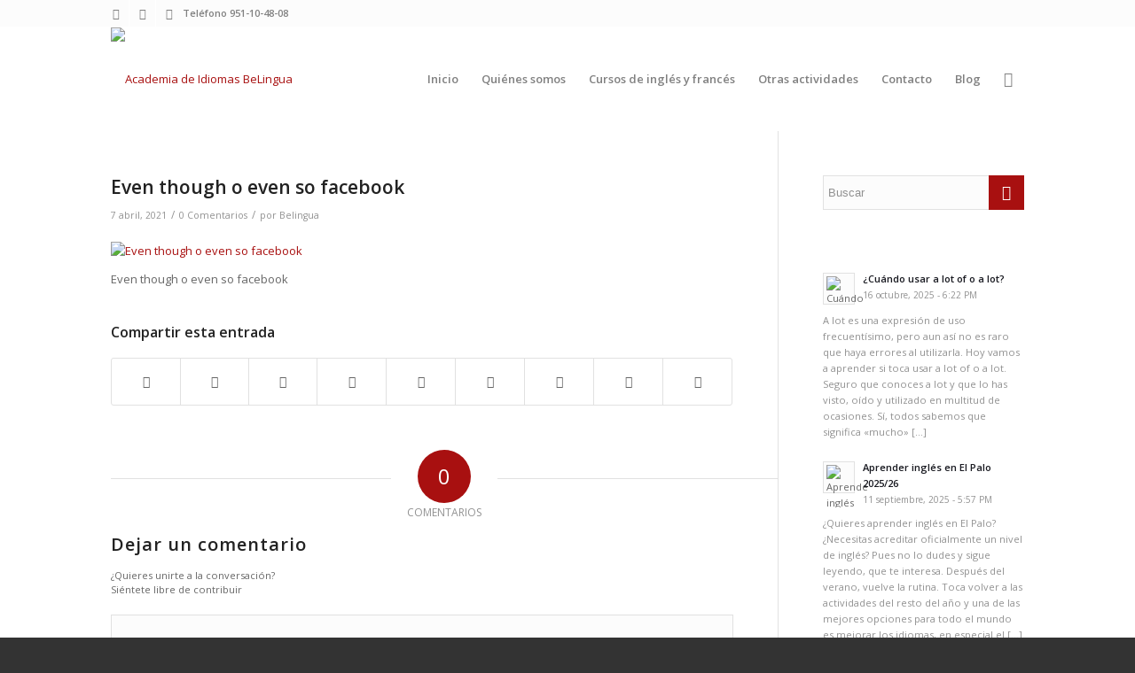

--- FILE ---
content_type: text/plain
request_url: https://www.google-analytics.com/j/collect?v=1&_v=j102&a=1904463837&t=pageview&_s=1&dl=https%3A%2F%2Fbelingua.es%2Feven-though-o-even-so%2Feven-though-o-even-so-facebook%2F&ul=en-us%40posix&dt=Even%20though%20o%20even%20so%20facebook%20-%20Academia%20de%20Idiomas%20BeLingua&sr=1280x720&vp=1280x720&_u=IEBAAEABAAAAACAAI~&jid=2125299812&gjid=1779347401&cid=644014236.1768706218&tid=UA-56160624-1&_gid=960180216.1768706218&_r=1&_slc=1&z=993519662
body_size: -449
content:
2,cG-P2HV1QX5J4